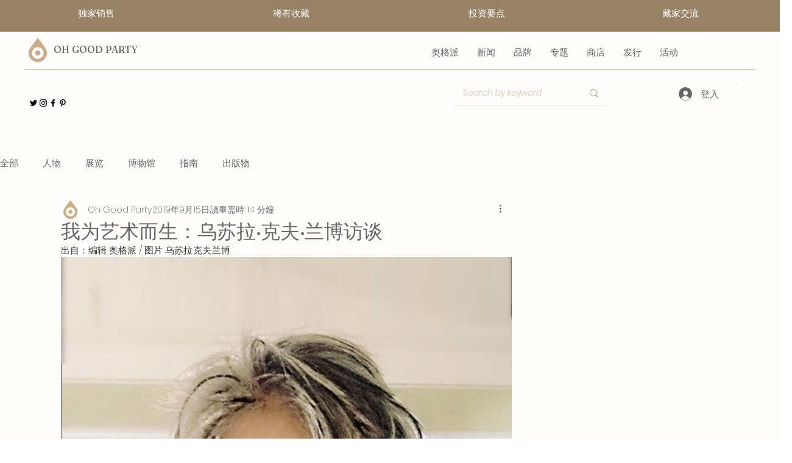

--- FILE ---
content_type: text/css; charset=utf-8
request_url: https://www.ohgoodparty.com/_serverless/pro-gallery-css-v4-server/layoutCss?ver=2&id=32q22-not-scoped&items=3515_592_800&container=417_740_1324_720&options=gallerySizeType:px%7CenableInfiniteScroll:true%7CtitlePlacement:SHOW_ON_HOVER%7ChasThumbnails:false%7CimageMargin:5%7CgalleryLayout:6%7CisVertical:false%7CgallerySizePx:300%7CcubeType:fill%7CgalleryThumbnailsAlignment:none
body_size: -277
content:
#pro-gallery-32q22-not-scoped [data-hook="item-container"][data-idx="0"].gallery-item-container{opacity: 1 !important;display: block !important;transition: opacity .2s ease !important;top: 0px !important;left: 0px !important;right: auto !important;height: 1000px !important;width: 740px !important;} #pro-gallery-32q22-not-scoped [data-hook="item-container"][data-idx="0"] .gallery-item-common-info-outer{height: 100% !important;} #pro-gallery-32q22-not-scoped [data-hook="item-container"][data-idx="0"] .gallery-item-common-info{height: 100% !important;width: 100% !important;} #pro-gallery-32q22-not-scoped [data-hook="item-container"][data-idx="0"] .gallery-item-wrapper{width: 740px !important;height: 1000px !important;margin: 0 !important;} #pro-gallery-32q22-not-scoped [data-hook="item-container"][data-idx="0"] .gallery-item-content{width: 740px !important;height: 1000px !important;margin: 0px 0px !important;opacity: 1 !important;} #pro-gallery-32q22-not-scoped [data-hook="item-container"][data-idx="0"] .gallery-item-hover{width: 740px !important;height: 1000px !important;opacity: 1 !important;} #pro-gallery-32q22-not-scoped [data-hook="item-container"][data-idx="0"] .item-hover-flex-container{width: 740px !important;height: 1000px !important;margin: 0px 0px !important;opacity: 1 !important;} #pro-gallery-32q22-not-scoped [data-hook="item-container"][data-idx="0"] .gallery-item-wrapper img{width: 100% !important;height: 100% !important;opacity: 1 !important;} #pro-gallery-32q22-not-scoped .pro-gallery-prerender{height:1000px !important;}#pro-gallery-32q22-not-scoped {height:1000px !important; width:740px !important;}#pro-gallery-32q22-not-scoped .pro-gallery-margin-container {height:1000px !important;}#pro-gallery-32q22-not-scoped .pro-gallery {height:1000px !important; width:740px !important;}#pro-gallery-32q22-not-scoped .pro-gallery-parent-container {height:1000px !important; width:745px !important;}

--- FILE ---
content_type: text/css; charset=utf-8
request_url: https://www.ohgoodparty.com/_serverless/pro-gallery-css-v4-server/layoutCss?ver=2&id=965o9-not-scoped&items=3495_900_901&container=2029_740_981_720&options=gallerySizeType:px%7CenableInfiniteScroll:true%7CtitlePlacement:SHOW_ON_HOVER%7ChasThumbnails:false%7CimageMargin:5%7CgalleryLayout:6%7CisVertical:false%7CgallerySizePx:300%7CcubeType:fill%7CgalleryThumbnailsAlignment:none
body_size: -295
content:
#pro-gallery-965o9-not-scoped [data-hook="item-container"][data-idx="0"].gallery-item-container{opacity: 1 !important;display: block !important;transition: opacity .2s ease !important;top: 0px !important;left: 0px !important;right: auto !important;height: 741px !important;width: 740px !important;} #pro-gallery-965o9-not-scoped [data-hook="item-container"][data-idx="0"] .gallery-item-common-info-outer{height: 100% !important;} #pro-gallery-965o9-not-scoped [data-hook="item-container"][data-idx="0"] .gallery-item-common-info{height: 100% !important;width: 100% !important;} #pro-gallery-965o9-not-scoped [data-hook="item-container"][data-idx="0"] .gallery-item-wrapper{width: 740px !important;height: 741px !important;margin: 0 !important;} #pro-gallery-965o9-not-scoped [data-hook="item-container"][data-idx="0"] .gallery-item-content{width: 740px !important;height: 741px !important;margin: 0px 0px !important;opacity: 1 !important;} #pro-gallery-965o9-not-scoped [data-hook="item-container"][data-idx="0"] .gallery-item-hover{width: 740px !important;height: 741px !important;opacity: 1 !important;} #pro-gallery-965o9-not-scoped [data-hook="item-container"][data-idx="0"] .item-hover-flex-container{width: 740px !important;height: 741px !important;margin: 0px 0px !important;opacity: 1 !important;} #pro-gallery-965o9-not-scoped [data-hook="item-container"][data-idx="0"] .gallery-item-wrapper img{width: 100% !important;height: 100% !important;opacity: 1 !important;} #pro-gallery-965o9-not-scoped .pro-gallery-prerender{height:741px !important;}#pro-gallery-965o9-not-scoped {height:741px !important; width:740px !important;}#pro-gallery-965o9-not-scoped .pro-gallery-margin-container {height:741px !important;}#pro-gallery-965o9-not-scoped .pro-gallery {height:741px !important; width:740px !important;}#pro-gallery-965o9-not-scoped .pro-gallery-parent-container {height:741px !important; width:745px !important;}

--- FILE ---
content_type: text/css; charset=utf-8
request_url: https://www.ohgoodparty.com/_serverless/pro-gallery-css-v4-server/layoutCss?ver=2&id=e2pgn-not-scoped&items=3459_1200_646&container=3524_740_528_720&options=gallerySizeType:px%7CenableInfiniteScroll:true%7CtitlePlacement:SHOW_ON_HOVER%7ChasThumbnails:false%7CimageMargin:5%7CgalleryLayout:6%7CisVertical:false%7CgallerySizePx:300%7CcubeType:fill%7CgalleryThumbnailsAlignment:none
body_size: -294
content:
#pro-gallery-e2pgn-not-scoped [data-hook="item-container"][data-idx="0"].gallery-item-container{opacity: 1 !important;display: block !important;transition: opacity .2s ease !important;top: 0px !important;left: 0px !important;right: auto !important;height: 398px !important;width: 740px !important;} #pro-gallery-e2pgn-not-scoped [data-hook="item-container"][data-idx="0"] .gallery-item-common-info-outer{height: 100% !important;} #pro-gallery-e2pgn-not-scoped [data-hook="item-container"][data-idx="0"] .gallery-item-common-info{height: 100% !important;width: 100% !important;} #pro-gallery-e2pgn-not-scoped [data-hook="item-container"][data-idx="0"] .gallery-item-wrapper{width: 740px !important;height: 398px !important;margin: 0 !important;} #pro-gallery-e2pgn-not-scoped [data-hook="item-container"][data-idx="0"] .gallery-item-content{width: 740px !important;height: 398px !important;margin: 0px 0px !important;opacity: 1 !important;} #pro-gallery-e2pgn-not-scoped [data-hook="item-container"][data-idx="0"] .gallery-item-hover{width: 740px !important;height: 398px !important;opacity: 1 !important;} #pro-gallery-e2pgn-not-scoped [data-hook="item-container"][data-idx="0"] .item-hover-flex-container{width: 740px !important;height: 398px !important;margin: 0px 0px !important;opacity: 1 !important;} #pro-gallery-e2pgn-not-scoped [data-hook="item-container"][data-idx="0"] .gallery-item-wrapper img{width: 100% !important;height: 100% !important;opacity: 1 !important;} #pro-gallery-e2pgn-not-scoped .pro-gallery-prerender{height:398px !important;}#pro-gallery-e2pgn-not-scoped {height:398px !important; width:740px !important;}#pro-gallery-e2pgn-not-scoped .pro-gallery-margin-container {height:398px !important;}#pro-gallery-e2pgn-not-scoped .pro-gallery {height:398px !important; width:740px !important;}#pro-gallery-e2pgn-not-scoped .pro-gallery-parent-container {height:398px !important; width:745px !important;}

--- FILE ---
content_type: text/css; charset=utf-8
request_url: https://www.ohgoodparty.com/_serverless/pro-gallery-css-v4-server/layoutCss?ver=2&id=ek42j-not-scoped&items=3570_900_471&container=4842_740_513_720&options=gallerySizeType:px%7CenableInfiniteScroll:true%7CtitlePlacement:SHOW_ON_HOVER%7ChasThumbnails:false%7CimageMargin:5%7CgalleryLayout:6%7CisVertical:false%7CgallerySizePx:300%7CcubeType:fill%7CgalleryThumbnailsAlignment:none
body_size: -293
content:
#pro-gallery-ek42j-not-scoped [data-hook="item-container"][data-idx="0"].gallery-item-container{opacity: 1 !important;display: block !important;transition: opacity .2s ease !important;top: 0px !important;left: 0px !important;right: auto !important;height: 387px !important;width: 740px !important;} #pro-gallery-ek42j-not-scoped [data-hook="item-container"][data-idx="0"] .gallery-item-common-info-outer{height: 100% !important;} #pro-gallery-ek42j-not-scoped [data-hook="item-container"][data-idx="0"] .gallery-item-common-info{height: 100% !important;width: 100% !important;} #pro-gallery-ek42j-not-scoped [data-hook="item-container"][data-idx="0"] .gallery-item-wrapper{width: 740px !important;height: 387px !important;margin: 0 !important;} #pro-gallery-ek42j-not-scoped [data-hook="item-container"][data-idx="0"] .gallery-item-content{width: 740px !important;height: 387px !important;margin: 0px 0px !important;opacity: 1 !important;} #pro-gallery-ek42j-not-scoped [data-hook="item-container"][data-idx="0"] .gallery-item-hover{width: 740px !important;height: 387px !important;opacity: 1 !important;} #pro-gallery-ek42j-not-scoped [data-hook="item-container"][data-idx="0"] .item-hover-flex-container{width: 740px !important;height: 387px !important;margin: 0px 0px !important;opacity: 1 !important;} #pro-gallery-ek42j-not-scoped [data-hook="item-container"][data-idx="0"] .gallery-item-wrapper img{width: 100% !important;height: 100% !important;opacity: 1 !important;} #pro-gallery-ek42j-not-scoped .pro-gallery-prerender{height:387px !important;}#pro-gallery-ek42j-not-scoped {height:387px !important; width:740px !important;}#pro-gallery-ek42j-not-scoped .pro-gallery-margin-container {height:387px !important;}#pro-gallery-ek42j-not-scoped .pro-gallery {height:387px !important; width:740px !important;}#pro-gallery-ek42j-not-scoped .pro-gallery-parent-container {height:387px !important; width:745px !important;}

--- FILE ---
content_type: text/css; charset=utf-8
request_url: https://www.ohgoodparty.com/_serverless/pro-gallery-css-v4-server/layoutCss?ver=2&id=694tl-not-scoped&items=3472_900_984&container=5896_740_1071_720&options=gallerySizeType:px%7CenableInfiniteScroll:true%7CtitlePlacement:SHOW_ON_HOVER%7ChasThumbnails:false%7CimageMargin:5%7CgalleryLayout:6%7CisVertical:false%7CgallerySizePx:300%7CcubeType:fill%7CgalleryThumbnailsAlignment:none
body_size: -296
content:
#pro-gallery-694tl-not-scoped [data-hook="item-container"][data-idx="0"].gallery-item-container{opacity: 1 !important;display: block !important;transition: opacity .2s ease !important;top: 0px !important;left: 0px !important;right: auto !important;height: 809px !important;width: 740px !important;} #pro-gallery-694tl-not-scoped [data-hook="item-container"][data-idx="0"] .gallery-item-common-info-outer{height: 100% !important;} #pro-gallery-694tl-not-scoped [data-hook="item-container"][data-idx="0"] .gallery-item-common-info{height: 100% !important;width: 100% !important;} #pro-gallery-694tl-not-scoped [data-hook="item-container"][data-idx="0"] .gallery-item-wrapper{width: 740px !important;height: 809px !important;margin: 0 !important;} #pro-gallery-694tl-not-scoped [data-hook="item-container"][data-idx="0"] .gallery-item-content{width: 740px !important;height: 809px !important;margin: 0px 0px !important;opacity: 1 !important;} #pro-gallery-694tl-not-scoped [data-hook="item-container"][data-idx="0"] .gallery-item-hover{width: 740px !important;height: 809px !important;opacity: 1 !important;} #pro-gallery-694tl-not-scoped [data-hook="item-container"][data-idx="0"] .item-hover-flex-container{width: 740px !important;height: 809px !important;margin: 0px 0px !important;opacity: 1 !important;} #pro-gallery-694tl-not-scoped [data-hook="item-container"][data-idx="0"] .gallery-item-wrapper img{width: 100% !important;height: 100% !important;opacity: 1 !important;} #pro-gallery-694tl-not-scoped .pro-gallery-prerender{height:809px !important;}#pro-gallery-694tl-not-scoped {height:809px !important; width:740px !important;}#pro-gallery-694tl-not-scoped .pro-gallery-margin-container {height:809px !important;}#pro-gallery-694tl-not-scoped .pro-gallery {height:809px !important; width:740px !important;}#pro-gallery-694tl-not-scoped .pro-gallery-parent-container {height:809px !important; width:745px !important;}

--- FILE ---
content_type: text/css; charset=utf-8
request_url: https://www.ohgoodparty.com/_serverless/pro-gallery-css-v4-server/layoutCss?ver=2&id=dkra3-not-scoped&items=3417_900_846&container=6989_740_921_720&options=gallerySizeType:px%7CenableInfiniteScroll:true%7CtitlePlacement:SHOW_ON_HOVER%7ChasThumbnails:false%7CimageMargin:5%7CgalleryLayout:6%7CisVertical:false%7CgallerySizePx:300%7CcubeType:fill%7CgalleryThumbnailsAlignment:none
body_size: -296
content:
#pro-gallery-dkra3-not-scoped [data-hook="item-container"][data-idx="0"].gallery-item-container{opacity: 1 !important;display: block !important;transition: opacity .2s ease !important;top: 0px !important;left: 0px !important;right: auto !important;height: 696px !important;width: 740px !important;} #pro-gallery-dkra3-not-scoped [data-hook="item-container"][data-idx="0"] .gallery-item-common-info-outer{height: 100% !important;} #pro-gallery-dkra3-not-scoped [data-hook="item-container"][data-idx="0"] .gallery-item-common-info{height: 100% !important;width: 100% !important;} #pro-gallery-dkra3-not-scoped [data-hook="item-container"][data-idx="0"] .gallery-item-wrapper{width: 740px !important;height: 696px !important;margin: 0 !important;} #pro-gallery-dkra3-not-scoped [data-hook="item-container"][data-idx="0"] .gallery-item-content{width: 740px !important;height: 696px !important;margin: 0px 0px !important;opacity: 1 !important;} #pro-gallery-dkra3-not-scoped [data-hook="item-container"][data-idx="0"] .gallery-item-hover{width: 740px !important;height: 696px !important;opacity: 1 !important;} #pro-gallery-dkra3-not-scoped [data-hook="item-container"][data-idx="0"] .item-hover-flex-container{width: 740px !important;height: 696px !important;margin: 0px 0px !important;opacity: 1 !important;} #pro-gallery-dkra3-not-scoped [data-hook="item-container"][data-idx="0"] .gallery-item-wrapper img{width: 100% !important;height: 100% !important;opacity: 1 !important;} #pro-gallery-dkra3-not-scoped .pro-gallery-prerender{height:696px !important;}#pro-gallery-dkra3-not-scoped {height:696px !important; width:740px !important;}#pro-gallery-dkra3-not-scoped .pro-gallery-margin-container {height:696px !important;}#pro-gallery-dkra3-not-scoped .pro-gallery {height:696px !important; width:740px !important;}#pro-gallery-dkra3-not-scoped .pro-gallery-parent-container {height:696px !important; width:745px !important;}

--- FILE ---
content_type: text/css; charset=utf-8
request_url: https://www.ohgoodparty.com/_serverless/pro-gallery-css-v4-server/layoutCss?ver=2&id=aauni-not-scoped&items=3494_900_287&container=7676_740_313_720&options=gallerySizeType:px%7CenableInfiniteScroll:true%7CtitlePlacement:SHOW_ON_HOVER%7ChasThumbnails:false%7CimageMargin:5%7CgalleryLayout:6%7CisVertical:false%7CgallerySizePx:300%7CcubeType:fill%7CgalleryThumbnailsAlignment:none
body_size: -327
content:
#pro-gallery-aauni-not-scoped [data-hook="item-container"][data-idx="0"].gallery-item-container{opacity: 1 !important;display: block !important;transition: opacity .2s ease !important;top: 0px !important;left: 0px !important;right: auto !important;height: 236px !important;width: 740px !important;} #pro-gallery-aauni-not-scoped [data-hook="item-container"][data-idx="0"] .gallery-item-common-info-outer{height: 100% !important;} #pro-gallery-aauni-not-scoped [data-hook="item-container"][data-idx="0"] .gallery-item-common-info{height: 100% !important;width: 100% !important;} #pro-gallery-aauni-not-scoped [data-hook="item-container"][data-idx="0"] .gallery-item-wrapper{width: 740px !important;height: 236px !important;margin: 0 !important;} #pro-gallery-aauni-not-scoped [data-hook="item-container"][data-idx="0"] .gallery-item-content{width: 740px !important;height: 236px !important;margin: 0px 0px !important;opacity: 1 !important;} #pro-gallery-aauni-not-scoped [data-hook="item-container"][data-idx="0"] .gallery-item-hover{width: 740px !important;height: 236px !important;opacity: 1 !important;} #pro-gallery-aauni-not-scoped [data-hook="item-container"][data-idx="0"] .item-hover-flex-container{width: 740px !important;height: 236px !important;margin: 0px 0px !important;opacity: 1 !important;} #pro-gallery-aauni-not-scoped [data-hook="item-container"][data-idx="0"] .gallery-item-wrapper img{width: 100% !important;height: 100% !important;opacity: 1 !important;} #pro-gallery-aauni-not-scoped .pro-gallery-prerender{height:236px !important;}#pro-gallery-aauni-not-scoped {height:236px !important; width:740px !important;}#pro-gallery-aauni-not-scoped .pro-gallery-margin-container {height:236px !important;}#pro-gallery-aauni-not-scoped .pro-gallery {height:236px !important; width:740px !important;}#pro-gallery-aauni-not-scoped .pro-gallery-parent-container {height:236px !important; width:745px !important;}